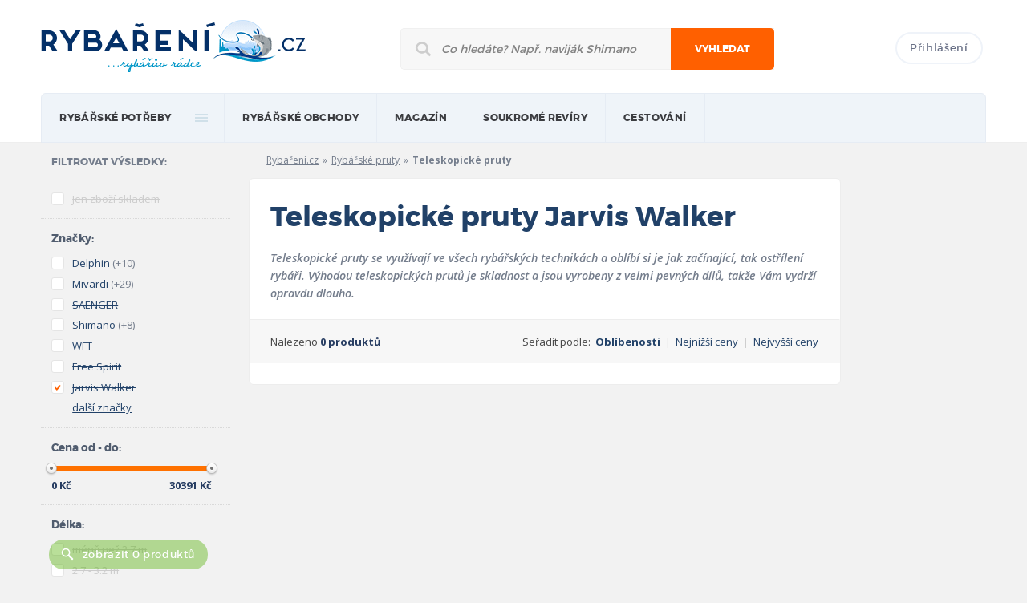

--- FILE ---
content_type: text/html; charset=UTF-8
request_url: https://rybareni.cz/rybarske-pruty/teleskopicke-pruty/jarvis-walker
body_size: 9253
content:
<!DOCTYPE html>
<!--[if lt IE 7]>      <html class="no-js lt-ie9 lt-ie8 lt-ie7"> <![endif]-->
<!--[if IE 7]>         <html class="no-js lt-ie9 lt-ie8"> <![endif]-->
<!--[if IE 8]>         <html class="no-js lt-ie9"> <![endif]-->
<!--[if gt IE 8]><!--> <html class="no-js"> <!--<![endif]-->
    <head>
        <meta charset="utf-8">
        <meta http-equiv="X-UA-Compatible" content="IE=edge,chrome=1">

		<title>Teleskopické pruty Jarvis Walker | Rybaření.cz</title>
		<meta name="description" content="Teleskopické pruty Jarvis Walker. Pomůžeme vám s výběrem rybářských potřeb za nejlepší cenu na trhu." />
        <meta name="keywords" content=" Jarvis Walker" />
		<meta name="copyright" content="copyright &copy; 2012 - 2026 Rybaření.cz" />
					<meta name="robots" content="index,follow" />
					
				
		<meta name="viewport" content="width=device-width, initial-scale=1.0">
		<meta name="google-site-verification" content="MOIAB4l1k-PRZx9TiSJhea5wb-mnpiWHYqEGY3xwVcg" />
		
		<base href="https://rybareni.cz/" />
		<link rel="icon" href="favicon.ico" type="image/x-icon">
		<link rel="shortcut icon" href="favicon.ico" type="image/x-icon"> 
		
		<link rel="stylesheet" href="https://rybareni.cz/css/style.css">
				<script>(function(){"use strict";var c=[],f={},a,e,d,b;if(!window.jQuery){a=function(g){c.push(g)};f.ready=function(g){a(g)};e=window.jQuery=window.$=function(g){if(typeof g=="function"){a(g)}return f};window.checkJQ=function(){if(!d()){b=setTimeout(checkJQ,100)}};b=setTimeout(checkJQ,100);d=function(){if(window.jQuery!==e){clearTimeout(b);var g=c.shift();while(g){jQuery(g);g=c.shift()}b=f=a=e=d=window.checkJQ=null;return true}return false}}})();</script>
		<!--[if lt IE 9]>
			<script src="js/vendor/html5shiv.js"></script>
		<![endif]-->
		<script>
  (function(i,s,o,g,r,a,m){i['GoogleAnalyticsObject']=r;i[r]=i[r]||function(){
  (i[r].q=i[r].q||[]).push(arguments)},i[r].l=1*new Date();a=s.createElement(o),
  m=s.getElementsByTagName(o)[0];a.async=1;a.src=g;m.parentNode.insertBefore(a,m)
  })(window,document,'script','https://www.google-analytics.com/analytics.js','ga');

  ga('create', 'UA-9510196-13', 'auto');
  ga('send', 'pageview');

</script>
    </head>
    <body class="responsive hp">
		<header>
			<div class="mainWrapper">
				<div class="hlavicka clearfix">
					<a href="https://rybareni.cz/" class="logo"><img src="https://rybareni.cz/img/logo.png" title="Rybaření.cz - rybářův rádce"></a>
					<form class="mainSearch" method="get" action="https://rybareni.cz/hledani">
						<div>
							<input type="text" name="q" class="searchInput" placeholder="Co hledáte? Např. naviják Shimano">
							<button type="submit">Vyhledat</button>
							<div class="responsiveClear"></div>
						</div>
					</form>
					<div class="topLogin">
													<a href="prihlaseni" class="btn login">Přihlášení</a>
												<a class="past" href="site/past"><img src="img/pruhledny.gif" alt="Prázdný obrázek"></a>
					</div>
				</div>

				<nav>
					<ul class="mainMenu clearfix">
						<li><a href="/">rybářské potřeby</a>
													<div class="submenu big colsmenu clearfix">
								<ul>
									<li class="heading"><a href="https://rybareni.cz/rybarske-pruty" title="Zobrazit rybářské potřeby z kategorie Rybářské pruty">Rybářské pruty</a></li>
									<li><a href="https://rybareni.cz/rybarske-pruty/feederove-pruty " title="Zobrazit rybářské potřeby z kategorie Feederové pruty">Feederové pruty</a></li>
									<li><a href="https://rybareni.cz/rybarske-pruty/kaprove-pruty " title="Zobrazit rybářské potřeby z kategorie Kaprové pruty">Kaprové pruty</a></li>
									<li><a href="https://rybareni.cz/rybarske-pruty/privlacove-pruty " title="Zobrazit rybářské potřeby z kategorie Přívlačové pruty">Přívlačové pruty</a></li>
									<li><a href="https://rybareni.cz/rybarske-pruty " title="Zobrazit rybářské pruty">Další kategorie prutů</a></li>
									<li class="heading"><a href="https://rybareni.cz/navnady-a-nastrahy" title="Zobrazit rybářské potřeby z kategorie Návnady a nástrahy">Návnady a nástrahy</a></li>
									<li><a href="https://rybareni.cz/navnady-a-nastrahy/boilies" title="Zobrazit rybářské potřeby z kategorie Boilies">Boilies</a></li>
									<li><a href="https://rybareni.cz/navnady-a-nastrahy/woblery" title="Zobrazit rybářské potřeby z kategorie Woblery">Woblery</a></li>
									<li class="heading"><a href="https://rybareni.cz/rybarske-cluny-a-prislusenstvi " title="Zobrazit rybářské potřeby z kategorie Lodě a příslušenství">Lodě a příslušenství</a></li>
								</ul>
								<ul>
									<li class="heading"><a href="https://rybareni.cz/rybarske-navijaky" title="Zobrazit rybářské potřeby z kategorie Rybářské navijáky">Rybářské navijáky</a></li>
									<li><a href="https://rybareni.cz/rybarske-navijaky/navijaky-s-predni-brzdou" title="Zobrazit rybářské potřeby z kategorie Navijáky s přední brzdou">Přední brzda</a></li>
									<li><a href="https://rybareni.cz/rybarske-navijaky/navijaky-se-zadni-brzdou" title="Zobrazit rybářské potřeby z kategorie Navijáky se zadní brzdou">Zadní brzda</a></li>
									<li><a href="https://rybareni.cz/rybarske-navijaky/muskarske-navijaky" title="Zobrazit rybářské potřeby z kategorie Muškařské navijáky">Muškařské navijáky</a></li>
									<li><a href="https://rybareni.cz/rybarske-navijaky" title="Zobrazit další kategorie navijáků">Další kategorie navijáků</a></li>
									<li class="heading"><span>Pobyt u vody</span></li>
									<li><a href="https://rybareni.cz/rybarske-bivaky-a-pristresky" title="Zobrazit rybářské potřeby z kategorie Bivaky a přístřešky">Bivaky a přístřešky</a></li>
									<li><a href="https://rybareni.cz/rybarska-kresla-a-lehatka" title="Zobrazit rybářské potřeby z kategorie Rybářská křesla">Rybářská křesla</a></li>
									<li class="heading"><a href="https://rybareni.cz/echoloty-a-sonary" title="Zobrazit rybářské potřeby z kategorie Echoloty a sonary">Echoloty a sonary</a></li>
								</ul>
								<ul>
									<li class="heading"><span>Příslušenství</span></li>
									<li><a href="https://rybareni.cz/rybarske-obaly-a-batohy" title="Zobrazit rybářské potřeby z kategorie Batohy, tašky a obaly">Batohy, tašky a obaly</a></li>
									<li><a href="https://rybareni.cz/stojany-a-vidlice-na-pruty" title="Zobrazit rybářské potřeby z kategorie Stojany na pruty">Stojany na pruty</a></li>
									<li><a href="https://rybareni.cz/rybarske-obaly-a-batohy/obaly-na-pruty" title="Zobrazit rybářské potřeby z kategorie Obaly na pruty">Obaly na pruty</a></li>
									<li><a href="https://rybareni.cz/rybarske-vlasce-a-ocelova-lanka" title="Zobrazit rybářské potřeby z kategorie Vlasce a ocelová lanka">Vlasce a ocelová lanka</a></li>
									<li class="heading"><span>Oblečení a obuv</span></li>
									<li><a href="https://rybareni.cz/rybarske-obleceni" title="Zobrazit rybářské potřeby z kategorie Rybářské oblečení">Rybářské oblečení</a></li>
									<li><a href="https://rybareni.cz/rybarska-obuv" title="Zobrazit rybářské potřeby z kategorie Rybářská obuv">Rybářská obuv</a></li>
									<li><a href="https://rybareni.cz/rybarske-potreby" title="Zobrazit rybářské potřeby ve všech kategoriích">Všechny kategorie</a></li>
								</ul>
								<ul>	
									<li class="heading"><span>Nejoblíbenější značky</span></li>
									<li><a href="https://rybareni.cz/znacka/shimano" title="Zobrazit rybářské potřeby značky Shimano">Shimano</a></li>
									<li><a href="https://rybareni.cz/znacka/mivardi" title="Zobrazit rybářské potřeby značky Mivardi">Mivardi</a></li>
									<li><a href="https://rybareni.cz/znacka/fox" title="Zobrazit rybářské potřeby značky FOX">FOX</a></li>
									<li><a href="https://rybareni.cz/znacka/cormoran" title="Zobrazit rybářské potřeby značky Cormoran">Cormoran</a></li>
									<li><a href="https://rybareni.cz/znacky" title="Zobrazit rybářské potřeby oblíbených značek">Všechny značky</a></li>
								</ul>
								<ul class="responsive-ul">
									<li class="heading"><a href="https://rybareni.cz/rybarske-pruty" title="Zobrazit rybářské potřeby z kategorie Rybářské pruty">Rybářské pruty</a></li>
									<li><a href="https://rybareni.cz/rybarske-pruty/feederove-pruty " title="Zobrazit rybářské potřeby z kategorie Feederové pruty">Feederové pruty</a></li>
									<li><a href="https://rybareni.cz/rybarske-pruty/kaprove-pruty " title="Zobrazit rybářské potřeby z kategorie Kaprové pruty">Kaprové pruty</a></li>
									<li><a href="https://rybareni.cz/rybarske-pruty/privlacove-pruty " title="Zobrazit rybářské potřeby z kategorie Přívlačové pruty">Přívlačové pruty</a></li>
									<li><a href="https://rybareni.cz/rybarske-pruty " title="Zobrazit rybářské pruty">Další kategorie prutů</a></li>
									<li class="heading"><a href="https://rybareni.cz/navnady-a-nastrahy" title="Zobrazit rybářské potřeby z kategorie Návnady a nástrahy">Návnady a nástrahy</a></li>
									<li><a href="https://rybareni.cz/navnady-a-nastrahy/boilies" title="Zobrazit rybářské potřeby z kategorie Boilies">Boilies</a></li>
									<li><a href="https://rybareni.cz/navnady-a-nastrahy/woblery" title="Zobrazit rybářské potřeby z kategorie Woblery">Woblery</a></li>
									<li class="heading"><a href="https://rybareni.cz/rybarske-cluny-a-prislusenstvi " title="Zobrazit rybářské potřeby z kategorie Lodě a příslušenství">Lodě a příslušenství</a></li>
									<li class="heading"><a href="https://rybareni.cz/rybarske-navijaky" title="Zobrazit rybářské potřeby z kategorie Rybářské navijáky">Rybářské navijáky</a></li>
									<li><a href="https://rybareni.cz/rybarske-navijaky/navijaky-s-predni-brzdou" title="Zobrazit rybářské potřeby z kategorie Navijáky s přední brzdou">Přední brzda</a></li>
									<li><a href="https://rybareni.cz/rybarske-navijaky/navijaky-se-zadni-brzdou" title="Zobrazit rybářské potřeby z kategorie Navijáky se zadní brzdou">Zadní brzda</a></li>
									<li><a href="https://rybareni.cz/rybarske-navijaky/muskarske-navijaky" title="Zobrazit rybářské potřeby z kategorie Muškařské navijáky">Muškařské navijáky</a></li>
									<li><a href="https://rybareni.cz/rybarske-navijaky" title="Zobrazit další kategorie navijáků">Další kategorie navijáků</a></li>
									<li><a href="https://rybareni.cz/rybarske-bivaky-a-pristresky" title="Zobrazit rybářské potřeby z kategorie Bivaky a přístřešky">Bivaky a přístřešky</a></li>
									<li><a href="https://rybareni.cz/rybarska-kresla-a-lehatka" title="Zobrazit rybářské potřeby z kategorie Rybářská křesla">Rybářská křesla</a></li>
									<li class="heading"><a href="https://rybareni.cz/echoloty-a-sonary" title="Zobrazit rybářské potřeby z kategorie Echoloty a sonary">Echoloty a sonary</a></li>
									<li><a href="https://rybareni.cz/rybarske-obaly-a-batohy" title="Zobrazit rybářské potřeby z kategorie Batohy, tašky a obaly">Batohy, tašky a obaly</a></li>
									<li><a href="https://rybareni.cz/stojany-a-vidlice-na-pruty" title="Zobrazit rybářské potřeby z kategorie Stojany na pruty">Stojany na pruty</a></li>
									<li><a href="https://rybareni.cz/rybarske-obaly-a-batohy/obaly-na-pruty" title="Zobrazit rybářské potřeby z kategorie Obaly na pruty">Obaly na pruty</a></li>
									<li><a href="https://rybareni.cz/rybarske-vlasce-a-ocelova-lanka" title="Zobrazit rybářské potřeby z kategorie Vlasce a ocelová lanka">Vlasce a ocelová lanka</a></li>
									<li><a href="https://rybareni.cz/rybarske-obleceni" title="Zobrazit rybářské potřeby z kategorie Rybářské oblečení">Rybářské oblečení</a></li>
									<li><a href="https://rybareni.cz/rybarska-obuv" title="Zobrazit rybářské potřeby z kategorie Rybářská obuv">Rybářská obuv</a></li>
									<li><a href="https://rybareni.cz/rybarske-potreby" title="Zobrazit rybářské potřeby ve všech kategoriích">Všechny kategorie</a></li>
									<li><a href="https://rybareni.cz/znacka/shimano" title="Zobrazit rybářské potřeby značky Shimano">Shimano</a></li>
									<li><a href="https://rybareni.cz/znacka/mivardi" title="Zobrazit rybářské potřeby značky Mivardi">Mivardi</a></li>
									<li><a href="https://rybareni.cz/znacka/fox" title="Zobrazit rybářské potřeby značky FOX">FOX</a></li>
									<li><a href="https://rybareni.cz/znacka/cormoran" title="Zobrazit rybářské potřeby značky Cormoran">Cormoran</a></li>
									<li><a href="https://rybareni.cz/znacky" title="Zobrazit rybářské potřeby oblíbených značek">Všechny značky</a></li>
								</ul>
							</div>
												
						</li>
						<li>
                            <a href="obchody" title="">Rybářské obchody</a>
							<div class="submenu">
								<ul>
									<li><a href="obchody" title="">Internetové obchody</a></li>
									<li><a href="prodejny" title="">Kamenné prodejny</a></li>
								</ul>
							</div>
                        </li>
						<li>
                            <a href="clanky" title="">magazín</a>
                            <div class="submenu-fix">
								<div class="submenu">
									<ul>
																							<li><a href="clanky/rybareni-v-zahranici" title="Články z kategorie Rybaření v zahraničí">Rybaření v zahraničí</a></li>
																							<li><a href="clanky/akce-a-vystavy" title="Články z kategorie Akce a výstavy">Akce a výstavy</a></li>
																							<li><a href="clanky/kaprarina" title="Články z kategorie Kaprařina">Kaprařina</a></li>
																							<li><a href="clanky/rybarske-tipy" title="Články z kategorie Rybářské tipy">Rybářské tipy</a></li>
																							<li><a href="clanky/pribehy-od-vody" title="Články z kategorie Příběhy od vody">Příběhy od vody</a></li>
																							<li><a href="clanky/recenze" title="Články z kategorie Recenze">Recenze</a></li>
											                                            
                                        </ul>
                                    </div>                                    
                                </div>
                        </li>
						<li>
                            <a href="soukrome-reviry" title="">Soukromé revíry</a>
                        </li>
						<li>
                            <a href="javascript:void(0);" onclick="return false;" title="">Cestování</a>
                            <div class="submenu-fix">
								<div class="submenu">
									<ul>
										<li><a href="cestovni-kancelare" title="">Rybářské cestovní kanceláře</a></li>
                                    </ul>
								</div>                                    
							</div>
                        </li>
													<li class="n">
								<a href="prihlaseni">Přihlášení</a>
							</li>
												
					</ul>
				</nav>
			</div>
		</header>
		
		<div class="mainContent">
			<div class="mainWrapper clearfix magazin">

                <div class="sideBarLeft">
                    <div class="filters">
                        <div class="filters-group u-pr0">
                            <h3 class="fsNormal cGrayBlue fMontserratBold u-uppercase space-s">Filtrovat výsledky:</h3>
                        </div>
                        <form action="rybarske-pruty/teleskopicke-pruty" id="filtrForm" class="formStyle">
                            <div class="filters-group">
								<input type="hidden" name="idKategorie" value="84" />
                                <ul>
									<li class="color-orange strikethrough" id="filtr_skladem"><label class="formStyle_option"><input disabled="disabled"  type="checkbox" name="filtr[skladem]" value="1" /> <span class="fakeInput"></span><span class="textInput">Jen zboží skladem</span><span class="pocet">(0)</span></label></li>
                                </ul>
                            </div>
                            <div class="filters-group">
                                <h3 class="filters_label">Značky:</h3>
								<ul id="f_vyrobce" class="ulFiltr">  
																		<li class="" id="filtr_vyrobce_373" p="373"><label class="formStyle_option"><input type="checkbox" name="filtr[vyrobce][]" value="373" /><span class="fakeInput"></span><a href="rybarske-pruty/teleskopicke-pruty/delphin" class="textInput nonClick">Delphin</a><span class="pocet cGrayBlue">(+10)</span></label></li>
																		<li class="" id="filtr_vyrobce_53" p="53"><label class="formStyle_option"><input type="checkbox" name="filtr[vyrobce][]" value="53" /><span class="fakeInput"></span><a href="rybarske-pruty/teleskopicke-pruty/mivardi" class="textInput nonClick">Mivardi</a><span class="pocet cGrayBlue">(+29)</span></label></li>
																		<li class=" strikethrough" id="filtr_vyrobce_406" p="406"><label class="formStyle_option"><input disabled="disabled" type="checkbox" name="filtr[vyrobce][]" value="406" /><span class="fakeInput"></span><a href="rybarske-pruty/teleskopicke-pruty/saenger" class="textInput nonClick">SAENGER</a><span class="pocet cGrayBlue">(298)</span></label></li>
																		<li class="" id="filtr_vyrobce_23" p="23"><label class="formStyle_option"><input type="checkbox" name="filtr[vyrobce][]" value="23" /><span class="fakeInput"></span><a href="rybarske-pruty/teleskopicke-pruty/shimano" class="textInput nonClick">Shimano</a><span class="pocet cGrayBlue">(+8)</span></label></li>
																		<li class=" strikethrough" id="filtr_vyrobce_25" p="25"><label class="formStyle_option"><input disabled="disabled" type="checkbox" name="filtr[vyrobce][]" value="25" /><span class="fakeInput"></span><a href="rybarske-pruty/teleskopicke-pruty/wft" class="textInput nonClick">WFT</a><span class="pocet cGrayBlue">(130)</span></label></li>
																		<li class=" strikethrough" id="filtr_vyrobce_212" p="212"><label class="formStyle_option"><input disabled="disabled" type="checkbox" name="filtr[vyrobce][]" value="212" /><span class="fakeInput"></span><a href="rybarske-pruty/teleskopicke-pruty/free-spirit" class="textInput nonClick">Free Spirit</a><span class="pocet cGrayBlue">(124)</span></label></li>
																		<li class="dalsiParametr" id="filtr_vyrobce_21" p="21"><label class="formStyle_option"><input type="checkbox" name="filtr[vyrobce][]" value="21" /><span class="fakeInput"></span><a href="rybarske-pruty/teleskopicke-pruty/fox" class="textInput nonClick">FOX</a><span class="pocet cGrayBlue">(+1)</span></label></li>
																		<li class="dalsiParametr strikethrough" id="filtr_vyrobce_193" p="193"><label class="formStyle_option"><input disabled="disabled" type="checkbox" name="filtr[vyrobce][]" value="193" /><span class="fakeInput"></span><a href="rybarske-pruty/teleskopicke-pruty/savage-gear" class="textInput nonClick">Savage Gear</a><span class="pocet cGrayBlue">(96)</span></label></li>
																		<li class="dalsiParametr strikethrough" id="filtr_vyrobce_4700" p="4700"><label class="formStyle_option"><input disabled="disabled" type="checkbox" name="filtr[vyrobce][]" value="4700" /><span class="fakeInput"></span><a href="rybarske-pruty/teleskopicke-pruty/flagman" class="textInput nonClick">Flagman</a><span class="pocet cGrayBlue">(94)</span></label></li>
																		<li class="dalsiParametr strikethrough" id="filtr_vyrobce_4702" p="4702"><label class="formStyle_option"><input disabled="disabled" type="checkbox" name="filtr[vyrobce][]" value="4702" /><span class="fakeInput"></span><a href="rybarske-pruty/teleskopicke-pruty/westin" class="textInput nonClick">Westin</a><span class="pocet cGrayBlue">(92)</span></label></li>
																		<li class="dalsiParametr strikethrough" id="filtr_vyrobce_41" p="41"><label class="formStyle_option"><input disabled="disabled" type="checkbox" name="filtr[vyrobce][]" value="41" /><span class="fakeInput"></span><a href="rybarske-pruty/teleskopicke-pruty/daiwa" class="textInput nonClick">Daiwa</a><span class="pocet cGrayBlue">(80)</span></label></li>
																		<li class="dalsiParametr strikethrough" id="filtr_vyrobce_2989" p="2989"><label class="formStyle_option"><input disabled="disabled" type="checkbox" name="filtr[vyrobce][]" value="2989" /><span class="fakeInput"></span><a href="rybarske-pruty/teleskopicke-pruty/fox-rage" class="textInput nonClick">FOX RAGE</a><span class="pocet cGrayBlue">(75)</span></label></li>
																		<li class="dalsiParametr strikethrough" id="filtr_vyrobce_233" p="233"><label class="formStyle_option"><input disabled="disabled" type="checkbox" name="filtr[vyrobce][]" value="233" /><span class="fakeInput"></span><a href="rybarske-pruty/teleskopicke-pruty/sonik" class="textInput nonClick">Sonik</a><span class="pocet cGrayBlue">(70)</span></label></li>
																		<li class="dalsiParametr strikethrough" id="filtr_vyrobce_105" p="105"><label class="formStyle_option"><input disabled="disabled" type="checkbox" name="filtr[vyrobce][]" value="105" /><span class="fakeInput"></span><a href="rybarske-pruty/teleskopicke-pruty/abu-garcia" class="textInput nonClick">Abu Garcia</a><span class="pocet cGrayBlue">(70)</span></label></li>
																		<li class="dalsiParametr strikethrough" id="filtr_vyrobce_28" p="28"><label class="formStyle_option"><input disabled="disabled" type="checkbox" name="filtr[vyrobce][]" value="28" /><span class="fakeInput"></span><a href="rybarske-pruty/teleskopicke-pruty/black-cat" class="textInput nonClick">Black Cat</a><span class="pocet cGrayBlue">(69)</span></label></li>
																		<li class="dalsiParametr strikethrough" id="filtr_vyrobce_405" p="405"><label class="formStyle_option"><input disabled="disabled" type="checkbox" name="filtr[vyrobce][]" value="405" /><span class="fakeInput"></span><a href="rybarske-pruty/teleskopicke-pruty/lucky-john" class="textInput nonClick">Lucky John</a><span class="pocet cGrayBlue">(68)</span></label></li>
																		<li class="dalsiParametr strikethrough" id="filtr_vyrobce_73" p="73"><label class="formStyle_option"><input disabled="disabled" type="checkbox" name="filtr[vyrobce][]" value="73" /><span class="fakeInput"></span><a href="rybarske-pruty/teleskopicke-pruty/berkley" class="textInput nonClick">Berkley</a><span class="pocet cGrayBlue">(65)</span></label></li>
																		<li class="dalsiParametr" id="filtr_vyrobce_143" p="143"><label class="formStyle_option"><input type="checkbox" name="filtr[vyrobce][]" value="143" /><span class="fakeInput"></span><a href="rybarske-pruty/teleskopicke-pruty/giants-fishing" class="textInput nonClick">Giants Fishing</a><span class="pocet cGrayBlue">(+8)</span></label></li>
																		<li class="dalsiParametr strikethrough" id="filtr_vyrobce_3" p="3"><label class="formStyle_option"><input disabled="disabled" type="checkbox" name="filtr[vyrobce][]" value="3" /><span class="fakeInput"></span><a href="rybarske-pruty/teleskopicke-pruty/spro" class="textInput nonClick">Spro</a><span class="pocet cGrayBlue">(62)</span></label></li>
																		<li class="dalsiParametr strikethrough" id="filtr_vyrobce_676" p="676"><label class="formStyle_option"><input disabled="disabled" type="checkbox" name="filtr[vyrobce][]" value="676" /><span class="fakeInput"></span><a href="rybarske-pruty/teleskopicke-pruty/rapture" class="textInput nonClick">Rapture</a><span class="pocet cGrayBlue">(51)</span></label></li>
																		<li class="dalsiParametr strikethrough" id="filtr_vyrobce_446" p="446"><label class="formStyle_option"><input disabled="disabled" type="checkbox" name="filtr[vyrobce][]" value="446" /><span class="fakeInput"></span><a href="rybarske-pruty/teleskopicke-pruty/gunki" class="textInput nonClick">GUNKI</a><span class="pocet cGrayBlue">(50)</span></label></li>
																		<li class="dalsiParametr strikethrough" id="filtr_vyrobce_37" p="37"><label class="formStyle_option"><input disabled="disabled" type="checkbox" name="filtr[vyrobce][]" value="37" /><span class="fakeInput"></span><a href="rybarske-pruty/teleskopicke-pruty/quantum" class="textInput nonClick">Quantum</a><span class="pocet cGrayBlue">(50)</span></label></li>
																		<li class="dalsiParametr strikethrough" id="filtr_vyrobce_27" p="27"><label class="formStyle_option"><input disabled="disabled" type="checkbox" name="filtr[vyrobce][]" value="27" /><span class="fakeInput"></span><a href="rybarske-pruty/teleskopicke-pruty/anaconda" class="textInput nonClick">Anaconda</a><span class="pocet cGrayBlue">(47)</span></label></li>
																		<li class="dalsiParametr strikethrough" id="filtr_vyrobce_111" p="111"><label class="formStyle_option"><input disabled="disabled" type="checkbox" name="filtr[vyrobce][]" value="111" /><span class="fakeInput"></span><a href="rybarske-pruty/teleskopicke-pruty/okuma" class="textInput nonClick">Okuma</a><span class="pocet cGrayBlue">(46)</span></label></li>
																		<li class="dalsiParametr" id="filtr_vyrobce_83" p="83"><label class="formStyle_option"><input type="checkbox" name="filtr[vyrobce][]" value="83" /><span class="fakeInput"></span><a href="rybarske-pruty/teleskopicke-pruty/sema" class="textInput nonClick">Sema</a><span class="pocet cGrayBlue">(+5)</span></label></li>
																		<li class="dalsiParametr strikethrough" id="filtr_vyrobce_5219" p="5219"><label class="formStyle_option"><input disabled="disabled" type="checkbox" name="filtr[vyrobce][]" value="5219" /><span class="fakeInput"></span><a href="rybarske-pruty/teleskopicke-pruty/zeck" class="textInput nonClick">Zeck</a><span class="pocet cGrayBlue">(44)</span></label></li>
																		<li class="dalsiParametr" id="filtr_vyrobce_168" p="168"><label class="formStyle_option"><input type="checkbox" name="filtr[vyrobce][]" value="168" /><span class="fakeInput"></span><a href="rybarske-pruty/teleskopicke-pruty/prologic" class="textInput nonClick">Prologic</a><span class="pocet cGrayBlue">(+1)</span></label></li>
																		<li class="dalsiParametr strikethrough" id="filtr_vyrobce_750" p="750"><label class="formStyle_option"><input disabled="disabled" type="checkbox" name="filtr[vyrobce][]" value="750" /><span class="fakeInput"></span><a href="rybarske-pruty/teleskopicke-pruty/daemons" class="textInput nonClick">Daemons</a><span class="pocet cGrayBlue">(38)</span></label></li>
																		<li class="dalsiParametr" id="filtr_vyrobce_110" p="110"><label class="formStyle_option"><input type="checkbox" name="filtr[vyrobce][]" value="110" /><span class="fakeInput"></span><a href="rybarske-pruty/teleskopicke-pruty/mitchell" class="textInput nonClick">Mitchell</a><span class="pocet cGrayBlue">(+1)</span></label></li>
																		<li class="dalsiParametr strikethrough" id="filtr_vyrobce_181" p="181"><label class="formStyle_option"><input disabled="disabled" type="checkbox" name="filtr[vyrobce][]" value="181" /><span class="fakeInput"></span><a href="rybarske-pruty/teleskopicke-pruty/wychwood" class="textInput nonClick">Wychwood</a><span class="pocet cGrayBlue">(37)</span></label></li>
																		<li class="dalsiParametr strikethrough" id="filtr_vyrobce_622" p="622"><label class="formStyle_option"><input disabled="disabled" type="checkbox" name="filtr[vyrobce][]" value="622" /><span class="fakeInput"></span><a href="rybarske-pruty/teleskopicke-pruty/zfish" class="textInput nonClick">Zfish</a><span class="pocet cGrayBlue">(34)</span></label></li>
																		<li class="dalsiParametr strikethrough" id="filtr_vyrobce_263" p="263"><label class="formStyle_option"><input disabled="disabled" type="checkbox" name="filtr[vyrobce][]" value="263" /><span class="fakeInput"></span><a href="rybarske-pruty/teleskopicke-pruty/greys" class="textInput nonClick">Greys</a><span class="pocet cGrayBlue">(34)</span></label></li>
																		<li class="dalsiParametr strikethrough" id="filtr_vyrobce_87" p="87"><label class="formStyle_option"><input disabled="disabled" type="checkbox" name="filtr[vyrobce][]" value="87" /><span class="fakeInput"></span><a href="rybarske-pruty/teleskopicke-pruty/mistrall" class="textInput nonClick">Mistrall</a><span class="pocet cGrayBlue">(33)</span></label></li>
																		<li class="dalsiParametr strikethrough" id="filtr_vyrobce_82" p="82"><label class="formStyle_option"><input disabled="disabled" type="checkbox" name="filtr[vyrobce][]" value="82" /><span class="fakeInput"></span><a href="rybarske-pruty/teleskopicke-pruty/albastar" class="textInput nonClick">Albastar</a><span class="pocet cGrayBlue">(32)</span></label></li>
																		<li class="dalsiParametr strikethrough" id="filtr_vyrobce_253" p="253"><label class="formStyle_option"><input disabled="disabled" type="checkbox" name="filtr[vyrobce][]" value="253" /><span class="fakeInput"></span><a href="rybarske-pruty/teleskopicke-pruty/nash" class="textInput nonClick">Nash</a><span class="pocet cGrayBlue">(31)</span></label></li>
																		<li class="dalsiParametr" id="filtr_vyrobce_234" p="234"><label class="formStyle_option"><input type="checkbox" name="filtr[vyrobce][]" value="234" /><span class="fakeInput"></span><a href="rybarske-pruty/teleskopicke-pruty/dam" class="textInput nonClick">DAM</a><span class="pocet cGrayBlue">(+3)</span></label></li>
																		<li class="dalsiParametr strikethrough" id="filtr_vyrobce_35" p="35"><label class="formStyle_option"><input disabled="disabled" type="checkbox" name="filtr[vyrobce][]" value="35" /><span class="fakeInput"></span><a href="rybarske-pruty/teleskopicke-pruty/browning" class="textInput nonClick">Browning</a><span class="pocet cGrayBlue">(27)</span></label></li>
																		<li class="dalsiParametr strikethrough" id="filtr_vyrobce_5613" p="5613"><label class="formStyle_option"><input disabled="disabled" type="checkbox" name="filtr[vyrobce][]" value="5613" /><span class="fakeInput"></span><a href="rybarske-pruty/teleskopicke-pruty/favorite" class="textInput nonClick">Favorite</a><span class="pocet cGrayBlue">(25)</span></label></li>
																		<li class="dalsiParametr" id="filtr_vyrobce_407" p="407"><label class="formStyle_option"><input type="checkbox" name="filtr[vyrobce][]" value="407" /><span class="fakeInput"></span><a href="rybarske-pruty/teleskopicke-pruty/jaxon" class="textInput nonClick">JAXON</a><span class="pocet cGrayBlue">(+2)</span></label></li>
																		<li class="dalsiParametr strikethrough" id="filtr_vyrobce_366" p="366"><label class="formStyle_option"><input disabled="disabled" type="checkbox" name="filtr[vyrobce][]" value="366" /><span class="fakeInput"></span><a href="rybarske-pruty/teleskopicke-pruty/fin" class="textInput nonClick">Fin</a><span class="pocet cGrayBlue">(21)</span></label></li>
																		<li class="dalsiParametr strikethrough" id="filtr_vyrobce_172" p="172"><label class="formStyle_option"><input disabled="disabled" type="checkbox" name="filtr[vyrobce][]" value="172" /><span class="fakeInput"></span><a href="rybarske-pruty/teleskopicke-pruty/balzer" class="textInput nonClick">Balzer</a><span class="pocet cGrayBlue">(20)</span></label></li>
																		<li class="dalsiParametr strikethrough" id="filtr_vyrobce_188" p="188"><label class="formStyle_option"><input disabled="disabled" type="checkbox" name="filtr[vyrobce][]" value="188" /><span class="fakeInput"></span><a href="rybarske-pruty/teleskopicke-pruty/lk-baits" class="textInput nonClick">LK Baits</a><span class="pocet cGrayBlue">(20)</span></label></li>
																		<li class="dalsiParametr" id="filtr_vyrobce_240" p="240"><label class="formStyle_option"><input type="checkbox" name="filtr[vyrobce][]" value="240" /><span class="fakeInput"></span><a href="rybarske-pruty/teleskopicke-pruty/sert" class="textInput nonClick">Sert</a><span class="pocet cGrayBlue">(+3)</span></label></li>
																		<li class="dalsiParametr strikethrough" id="filtr_vyrobce_4369" p="4369"><label class="formStyle_option"><input disabled="disabled" type="checkbox" name="filtr[vyrobce][]" value="4369" /><span class="fakeInput"></span><a href="rybarske-pruty/teleskopicke-pruty/feeder-match" class="textInput nonClick">FEEDER MATCH</a><span class="pocet cGrayBlue">(19)</span></label></li>
																		<li class="dalsiParametr strikethrough" id="filtr_vyrobce_36" p="36"><label class="formStyle_option"><input disabled="disabled" type="checkbox" name="filtr[vyrobce][]" value="36" /><span class="fakeInput"></span><a href="rybarske-pruty/teleskopicke-pruty/cormoran" class="textInput nonClick">Cormoran</a><span class="pocet cGrayBlue">(19)</span></label></li>
																		<li class="dalsiParametr" id="filtr_vyrobce_26" p="26"><label class="formStyle_option"><input type="checkbox" name="filtr[vyrobce][]" value="26" /><span class="fakeInput"></span><a href="rybarske-pruty/teleskopicke-pruty/sensas" class="textInput nonClick">SENSAS</a><span class="pocet cGrayBlue">(+2)</span></label></li>
																		<li class="dalsiParametr strikethrough" id="filtr_vyrobce_442" p="442"><label class="formStyle_option"><input disabled="disabled" type="checkbox" name="filtr[vyrobce][]" value="442" /><span class="fakeInput"></span><a href="rybarske-pruty/teleskopicke-pruty/ron-thompson" class="textInput nonClick">RON THOMPSON</a><span class="pocet cGrayBlue">(18)</span></label></li>
																		<li class="dalsiParametr" id="filtr_vyrobce_97" p="97"><label class="formStyle_option"><input type="checkbox" name="filtr[vyrobce][]" value="97" /><span class="fakeInput"></span><a href="rybarske-pruty/teleskopicke-pruty/jrc" class="textInput nonClick">JRC</a><span class="pocet cGrayBlue">(+1)</span></label></li>
																		<li class="dalsiParametr strikethrough" id="filtr_vyrobce_222" p="222"><label class="formStyle_option"><input disabled="disabled" type="checkbox" name="filtr[vyrobce][]" value="222" /><span class="fakeInput"></span><a href="rybarske-pruty/teleskopicke-pruty/trabucco" class="textInput nonClick">Trabucco</a><span class="pocet cGrayBlue">(16)</span></label></li>
																		<li class="dalsiParametr strikethrough" id="filtr_vyrobce_1" p="1"><label class="formStyle_option"><input disabled="disabled" type="checkbox" name="filtr[vyrobce][]" value="1" /><span class="fakeInput"></span><a href="rybarske-pruty/teleskopicke-pruty/zebco" class="textInput nonClick">Zebco</a><span class="pocet cGrayBlue">(15)</span></label></li>
																		<li class="dalsiParametr strikethrough" id="filtr_vyrobce_155" p="155"><label class="formStyle_option"><input disabled="disabled" type="checkbox" name="filtr[vyrobce][]" value="155" /><span class="fakeInput"></span><a href="rybarske-pruty/teleskopicke-pruty/sufix" class="textInput nonClick">Sufix</a><span class="pocet cGrayBlue">(15)</span></label></li>
																		<li class="dalsiParametr strikethrough" id="filtr_vyrobce_257" p="257"><label class="formStyle_option"><input disabled="disabled" type="checkbox" name="filtr[vyrobce][]" value="257" /><span class="fakeInput"></span><a href="rybarske-pruty/teleskopicke-pruty/hell-cat" class="textInput nonClick">Hell-Cat</a><span class="pocet cGrayBlue">(15)</span></label></li>
																		<li class="dalsiParametr strikethrough" id="filtr_vyrobce_437" p="437"><label class="formStyle_option"><input disabled="disabled" type="checkbox" name="filtr[vyrobce][]" value="437" /><span class="fakeInput"></span><a href="rybarske-pruty/teleskopicke-pruty/uni-cat" class="textInput nonClick">UNI CAT</a><span class="pocet cGrayBlue">(14)</span></label></li>
																		<li class="dalsiParametr strikethrough" id="filtr_vyrobce_4075" p="4075"><label class="formStyle_option"><input disabled="disabled" type="checkbox" name="filtr[vyrobce][]" value="4075" /><span class="fakeInput"></span><a href="rybarske-pruty/teleskopicke-pruty/icefish" class="textInput nonClick">ICEFISH</a><span class="pocet cGrayBlue">(14)</span></label></li>
																		<li class="dalsiParametr strikethrough" id="filtr_vyrobce_447" p="447"><label class="formStyle_option"><input disabled="disabled" type="checkbox" name="filtr[vyrobce][]" value="447" /><span class="fakeInput"></span><a href="rybarske-pruty/teleskopicke-pruty/doyio" class="textInput nonClick">DOYIO</a><span class="pocet cGrayBlue">(14)</span></label></li>
																		<li class="dalsiParametr strikethrough" id="filtr_vyrobce_552" p="552"><label class="formStyle_option"><input disabled="disabled" type="checkbox" name="filtr[vyrobce][]" value="552" /><span class="fakeInput"></span><a href="rybarske-pruty/teleskopicke-pruty/madcat" class="textInput nonClick">MADCAT</a><span class="pocet cGrayBlue">(13)</span></label></li>
																		<li class="dalsiParametr strikethrough" id="filtr_vyrobce_190" p="190"><label class="formStyle_option"><input disabled="disabled" type="checkbox" name="filtr[vyrobce][]" value="190" /><span class="fakeInput"></span><a href="rybarske-pruty/teleskopicke-pruty/matrix" class="textInput nonClick">Matrix</a><span class="pocet cGrayBlue">(13)</span></label></li>
																		<li class="dalsiParametr strikethrough" id="filtr_vyrobce_430" p="430"><label class="formStyle_option"><input disabled="disabled" type="checkbox" name="filtr[vyrobce][]" value="430" /><span class="fakeInput"></span><a href="rybarske-pruty/teleskopicke-pruty/rod-hutchinson" class="textInput nonClick">Rod Hutchinson</a><span class="pocet cGrayBlue">(13)</span></label></li>
																		<li class="dalsiParametr strikethrough" id="filtr_vyrobce_11" p="11"><label class="formStyle_option"><input disabled="disabled" type="checkbox" name="filtr[vyrobce][]" value="11" /><span class="fakeInput"></span><a href="rybarske-pruty/teleskopicke-pruty/rovex" class="textInput nonClick">Rovex</a><span class="pocet cGrayBlue">(12)</span></label></li>
																		<li class="dalsiParametr strikethrough" id="filtr_vyrobce_202" p="202"><label class="formStyle_option"><input disabled="disabled" type="checkbox" name="filtr[vyrobce][]" value="202" /><span class="fakeInput"></span><a href="rybarske-pruty/teleskopicke-pruty/leeda" class="textInput nonClick">Leeda</a><span class="pocet cGrayBlue">(11)</span></label></li>
																		<li class="dalsiParametr strikethrough" id="filtr_vyrobce_275" p="275"><label class="formStyle_option"><input disabled="disabled" type="checkbox" name="filtr[vyrobce][]" value="275" /><span class="fakeInput"></span><a href="rybarske-pruty/teleskopicke-pruty/garbolino" class="textInput nonClick">Garbolino</a><span class="pocet cGrayBlue">(11)</span></label></li>
																		<li class="dalsiParametr strikethrough" id="filtr_vyrobce_194" p="194"><label class="formStyle_option"><input disabled="disabled" type="checkbox" name="filtr[vyrobce][]" value="194" /><span class="fakeInput"></span><a href="rybarske-pruty/teleskopicke-pruty/chyt-a-pust" class="textInput nonClick">Chyť a pusť</a><span class="pocet cGrayBlue">(11)</span></label></li>
																		<li class="dalsiParametr strikethrough" id="filtr_vyrobce_58" p="58"><label class="formStyle_option"><input disabled="disabled" type="checkbox" name="filtr[vyrobce][]" value="58" /><span class="fakeInput"></span><a href="rybarske-pruty/teleskopicke-pruty/starbaits" class="textInput nonClick">Starbaits</a><span class="pocet cGrayBlue">(10)</span></label></li>
																		<li class="dalsiParametr strikethrough" id="filtr_vyrobce_2710" p="2710"><label class="formStyle_option"><input disabled="disabled" type="checkbox" name="filtr[vyrobce][]" value="2710" /><span class="fakeInput"></span><a href="rybarske-pruty/teleskopicke-pruty/carpspirit" class="textInput nonClick">Carpspirit</a><span class="pocet cGrayBlue">(10)</span></label></li>
																		<li class="dalsiParametr strikethrough" id="filtr_vyrobce_62" p="62"><label class="formStyle_option"><input disabled="disabled" type="checkbox" name="filtr[vyrobce][]" value="62" /><span class="fakeInput"></span><a href="rybarske-pruty/teleskopicke-pruty/suretti" class="textInput nonClick">Suretti</a><span class="pocet cGrayBlue">(10)</span></label></li>
																		<li class="dalsiParametr strikethrough" id="filtr_vyrobce_189" p="189"><label class="formStyle_option"><input disabled="disabled" type="checkbox" name="filtr[vyrobce][]" value="189" /><span class="fakeInput"></span><a href="rybarske-pruty/teleskopicke-pruty/ngt" class="textInput nonClick">NGT</a><span class="pocet cGrayBlue">(8)</span></label></li>
																		<li class="dalsiParametr strikethrough" id="filtr_vyrobce_171" p="171"><label class="formStyle_option"><input disabled="disabled" type="checkbox" name="filtr[vyrobce][]" value="171" /><span class="fakeInput"></span><a href="rybarske-pruty/teleskopicke-pruty/spomb" class="textInput nonClick">SPOMB</a><span class="pocet cGrayBlue">(8)</span></label></li>
																		<li class="dalsiParametr strikethrough" id="filtr_vyrobce_145" p="145"><label class="formStyle_option"><input disabled="disabled" type="checkbox" name="filtr[vyrobce][]" value="145" /><span class="fakeInput"></span><a href="rybarske-pruty/teleskopicke-pruty/shakespeare" class="textInput nonClick">Shakespeare</a><span class="pocet cGrayBlue">(8)</span></label></li>
																		<li class="dalsiParametr strikethrough" id="filtr_vyrobce_207" p="207"><label class="formStyle_option"><input disabled="disabled" type="checkbox" name="filtr[vyrobce][]" value="207" /><span class="fakeInput"></span><a href="rybarske-pruty/teleskopicke-pruty/drennan" class="textInput nonClick">Drennan</a><span class="pocet cGrayBlue">(7)</span></label></li>
																		<li class="dalsiParametr strikethrough" id="filtr_vyrobce_176" p="176"><label class="formStyle_option"><input disabled="disabled" type="checkbox" name="filtr[vyrobce][]" value="176" /><span class="fakeInput"></span><a href="rybarske-pruty/teleskopicke-pruty/prowess" class="textInput nonClick">Prowess</a><span class="pocet cGrayBlue">(6)</span></label></li>
																		<li class="dalsiParametr strikethrough" id="filtr_vyrobce_3006" p="3006"><label class="formStyle_option"><input disabled="disabled" type="checkbox" name="filtr[vyrobce][]" value="3006" /><span class="fakeInput"></span><a href="rybarske-pruty/teleskopicke-pruty/garda" class="textInput nonClick">Garda</a><span class="pocet cGrayBlue">(6)</span></label></li>
																		<li class="dalsiParametr strikethrough" id="filtr_vyrobce_1905" p="1905"><label class="formStyle_option"><input disabled="disabled" type="checkbox" name="filtr[vyrobce][]" value="1905" /><span class="fakeInput"></span><a href="rybarske-pruty/teleskopicke-pruty/jaf-capture" class="textInput nonClick">JAF Capture</a><span class="pocet cGrayBlue">(6)</span></label></li>
																		<li class="dalsiParametr strikethrough" id="filtr_vyrobce_639" p="639"><label class="formStyle_option"><input disabled="disabled" type="checkbox" name="filtr[vyrobce][]" value="639" /><span class="fakeInput"></span><a href="rybarske-pruty/teleskopicke-pruty/pezonampmichel" class="textInput nonClick">Pezon&amp;Michel</a><span class="pocet cGrayBlue">(6)</span></label></li>
																		<li class="dalsiParametr strikethrough" id="filtr_vyrobce_192" p="192"><label class="formStyle_option"><input disabled="disabled" type="checkbox" name="filtr[vyrobce][]" value="192" /><span class="fakeInput"></span><a href="rybarske-pruty/teleskopicke-pruty/tfg" class="textInput nonClick">TFG</a><span class="pocet cGrayBlue">(6)</span></label></li>
																		<li class="dalsiParametr strikethrough" id="filtr_vyrobce_367" p="367"><label class="formStyle_option"><input disabled="disabled" type="checkbox" name="filtr[vyrobce][]" value="367" /><span class="fakeInput"></span><a href="rybarske-pruty/teleskopicke-pruty/sunset" class="textInput nonClick">Sunset</a><span class="pocet cGrayBlue">(5)</span></label></li>
																		<li class="dalsiParametr strikethrough" id="filtr_vyrobce_185" p="185"><label class="formStyle_option"><input disabled="disabled" type="checkbox" name="filtr[vyrobce][]" value="185" /><span class="fakeInput"></span><a href="rybarske-pruty/teleskopicke-pruty/trakker" class="textInput nonClick">Trakker</a><span class="pocet cGrayBlue">(5)</span></label></li>
																		<li class="dalsiParametr strikethrough" id="filtr_vyrobce_40" p="40"><label class="formStyle_option"><input disabled="disabled" type="checkbox" name="filtr[vyrobce][]" value="40" /><span class="fakeInput"></span><a href="rybarske-pruty/teleskopicke-pruty/jw-young" class="textInput nonClick">J.W. Young</a><span class="pocet cGrayBlue">(5)</span></label></li>
																		<li class="dalsiParametr strikethrough" id="filtr_vyrobce_77" p="77"><label class="formStyle_option"><input disabled="disabled" type="checkbox" name="filtr[vyrobce][]" value="77" /><span class="fakeInput"></span><a href="rybarske-pruty/teleskopicke-pruty/mikado" class="textInput nonClick">Mikado</a><span class="pocet cGrayBlue">(5)</span></label></li>
																		<li class="dalsiParametr strikethrough" id="filtr_vyrobce_128" p="128"><label class="formStyle_option"><input disabled="disabled" type="checkbox" name="filtr[vyrobce][]" value="128" /><span class="fakeInput"></span><a href="rybarske-pruty/teleskopicke-pruty/gardner" class="textInput nonClick">Gardner</a><span class="pocet cGrayBlue">(5)</span></label></li>
																		<li class="dalsiParametr strikethrough" id="filtr_vyrobce_31" p="31"><label class="formStyle_option"><input disabled="disabled" type="checkbox" name="filtr[vyrobce][]" value="31" /><span class="fakeInput"></span><a href="rybarske-pruty/teleskopicke-pruty/gamakatsu" class="textInput nonClick">Gamakatsu</a><span class="pocet cGrayBlue">(5)</span></label></li>
																		<li class="dalsiParametr strikethrough" id="filtr_vyrobce_4701" p="4701"><label class="formStyle_option"><input disabled="disabled" type="checkbox" name="filtr[vyrobce][]" value="4701" /><span class="fakeInput"></span><a href="rybarske-pruty/teleskopicke-pruty/carppro" class="textInput nonClick">CarpPro</a><span class="pocet cGrayBlue">(4)</span></label></li>
																		<li class="dalsiParametr strikethrough" id="filtr_vyrobce_39" p="39"><label class="formStyle_option"><input disabled="disabled" type="checkbox" name="filtr[vyrobce][]" value="39" /><span class="fakeInput"></span><a href="rybarske-pruty/teleskopicke-pruty/penn" class="textInput nonClick">Penn</a><span class="pocet cGrayBlue">(4)</span></label></li>
																		<li class="dalsiParametr strikethrough" id="filtr_vyrobce_6275" p="6275"><label class="formStyle_option"><input disabled="disabled" type="checkbox" name="filtr[vyrobce][]" value="6275" /><span class="fakeInput"></span><a href="rybarske-pruty/teleskopicke-pruty/wolf" class="textInput nonClick">wolf</a><span class="pocet cGrayBlue">(4)</span></label></li>
																		<li class="dalsiParametr strikethrough" id="filtr_vyrobce_608" p="608"><label class="formStyle_option"><input disabled="disabled" type="checkbox" name="filtr[vyrobce][]" value="608" /><span class="fakeInput"></span><a href="rybarske-pruty/teleskopicke-pruty/asso" class="textInput nonClick">Asso</a><span class="pocet cGrayBlue">(4)</span></label></li>
																		<li class="dalsiParametr strikethrough" id="filtr_vyrobce_182" p="182"><label class="formStyle_option"><input disabled="disabled" type="checkbox" name="filtr[vyrobce][]" value="182" /><span class="fakeInput"></span><a href="rybarske-pruty/teleskopicke-pruty/pelzer" class="textInput nonClick">Pelzer</a><span class="pocet cGrayBlue">(4)</span></label></li>
																		<li class="dalsiParametr strikethrough" id="filtr_vyrobce_70" p="70"><label class="formStyle_option"><input disabled="disabled" type="checkbox" name="filtr[vyrobce][]" value="70" /><span class="fakeInput"></span><a href="rybarske-pruty/teleskopicke-pruty/snowbee" class="textInput nonClick">Snowbee</a><span class="pocet cGrayBlue">(3)</span></label></li>
																		<li class="dalsiParametr strikethrough" id="filtr_vyrobce_374" p="374"><label class="formStyle_option"><input disabled="disabled" type="checkbox" name="filtr[vyrobce][]" value="374" /><span class="fakeInput"></span><a href="rybarske-pruty/teleskopicke-pruty/catkong" class="textInput nonClick">Catkong</a><span class="pocet cGrayBlue">(3)</span></label></li>
																		<li class="dalsiParametr" id="filtr_vyrobce_8" p="8"><label class="formStyle_option"><input type="checkbox" name="filtr[vyrobce][]" value="8" /><span class="fakeInput"></span><a href="rybarske-pruty/teleskopicke-pruty/sellior" class="textInput nonClick">Sellior</a><span class="pocet cGrayBlue">(+2)</span></label></li>
																		<li class="dalsiParametr strikethrough" id="filtr_vyrobce_170" p="170"><label class="formStyle_option"><input disabled="disabled" type="checkbox" name="filtr[vyrobce][]" value="170" /><span class="fakeInput"></span><a href="rybarske-pruty/teleskopicke-pruty/konger" class="textInput nonClick">Konger</a><span class="pocet cGrayBlue">(3)</span></label></li>
																		<li class="dalsiParametr strikethrough" id="filtr_vyrobce_670" p="670"><label class="formStyle_option"><input disabled="disabled" type="checkbox" name="filtr[vyrobce][]" value="670" /><span class="fakeInput"></span><a href="rybarske-pruty/teleskopicke-pruty/carson" class="textInput nonClick">Carson</a><span class="pocet cGrayBlue">(3)</span></label></li>
																		<li class="dalsiParametr strikethrough" id="filtr_vyrobce_1189" p="1189"><label class="formStyle_option"><input disabled="disabled" type="checkbox" name="filtr[vyrobce][]" value="1189" /><span class="fakeInput"></span><a href="rybarske-pruty/teleskopicke-pruty/sportex" class="textInput nonClick">Sportex®</a><span class="pocet cGrayBlue">(3)</span></label></li>
																		<li class="dalsiParametr strikethrough" id="filtr_vyrobce_5534" p="5534"><label class="formStyle_option"><input disabled="disabled" type="checkbox" name="filtr[vyrobce][]" value="5534" /><span class="fakeInput"></span><a href="rybarske-pruty/teleskopicke-pruty/extreme-tackle" class="textInput nonClick">Extreme Tackle</a><span class="pocet cGrayBlue">(3)</span></label></li>
																		<li class="dalsiParametr strikethrough" id="filtr_vyrobce_464" p="464"><label class="formStyle_option"><input disabled="disabled" type="checkbox" name="filtr[vyrobce][]" value="464" /><span class="fakeInput"></span><a href="rybarske-pruty/teleskopicke-pruty/radical" class="textInput nonClick">Radical</a><span class="pocet cGrayBlue">(3)</span></label></li>
																		<li class="dalsiParametr strikethrough" id="filtr_vyrobce_252" p="252"><label class="formStyle_option"><input disabled="disabled" type="checkbox" name="filtr[vyrobce][]" value="252" /><span class="fakeInput"></span><a href="rybarske-pruty/teleskopicke-pruty/silverpoint" class="textInput nonClick">Silverpoint</a><span class="pocet cGrayBlue">(3)</span></label></li>
																		<li class="dalsiParametr strikethrough" id="filtr_vyrobce_4" p="4"><label class="formStyle_option"><input disabled="disabled" type="checkbox" name="filtr[vyrobce][]" value="4" /><span class="fakeInput"></span><a href="rybarske-pruty/teleskopicke-pruty/lineaeffe" class="textInput nonClick">Lineaeffe</a><span class="pocet cGrayBlue">(3)</span></label></li>
																		<li class="dalsiParametr strikethrough" id="filtr_vyrobce_4684" p="4684"><label class="formStyle_option"><input disabled="disabled" type="checkbox" name="filtr[vyrobce][]" value="4684" /><span class="fakeInput"></span><a href="rybarske-pruty/teleskopicke-pruty/trakker-products" class="textInput nonClick">Trakker Products</a><span class="pocet cGrayBlue">(3)</span></label></li>
																		<li class="dalsiParametr strikethrough" id="filtr_vyrobce_51" p="51"><label class="formStyle_option"><input disabled="disabled" type="checkbox" name="filtr[vyrobce][]" value="51" /><span class="fakeInput"></span><a href="rybarske-pruty/teleskopicke-pruty/nikl" class="textInput nonClick">Nikl</a><span class="pocet cGrayBlue">(2)</span></label></li>
																		<li class="dalsiParametr" id="filtr_vyrobce_160" p="160"><label class="formStyle_option"><input type="checkbox" name="filtr[vyrobce][]" value="160" /><span class="fakeInput"></span><a href="rybarske-pruty/teleskopicke-pruty/egerfish" class="textInput nonClick">Egerfish</a><span class="pocet cGrayBlue">(+1)</span></label></li>
																		<li class="dalsiParametr strikethrough" id="filtr_vyrobce_54" p="54"><label class="formStyle_option"><input disabled="disabled" type="checkbox" name="filtr[vyrobce][]" value="54" /><span class="fakeInput"></span><a href="rybarske-pruty/teleskopicke-pruty/venturieri" class="textInput nonClick">Venturieri</a><span class="pocet cGrayBlue">(1)</span></label></li>
																		<li class="dalsiParametr strikethrough" id="filtr_vyrobce_180" p="180"><label class="formStyle_option"><input disabled="disabled" type="checkbox" name="filtr[vyrobce][]" value="180" /><span class="fakeInput"></span><a href="rybarske-pruty/teleskopicke-pruty/korda" class="textInput nonClick">Korda</a><span class="pocet cGrayBlue">(1)</span></label></li>
																		<li class="dalsiParametr strikethrough" id="filtr_vyrobce_343" p="343"><label class="formStyle_option"><input disabled="disabled" type="checkbox" name="filtr[vyrobce][]" value="343" /><span class="fakeInput"></span><a href="rybarske-pruty/teleskopicke-pruty/hardy" class="textInput nonClick">Hardy</a><span class="pocet cGrayBlue">(1)</span></label></li>
																		<li class="dalsiParametr strikethrough" id="filtr_vyrobce_327" p="327"><label class="formStyle_option"><input disabled="disabled" type="checkbox" name="filtr[vyrobce][]" value="327" /><span class="fakeInput"></span><a href="rybarske-pruty/teleskopicke-pruty/k-karp" class="textInput nonClick">K-Karp</a><span class="pocet cGrayBlue">(1)</span></label></li>
																		<li class="dalsiParametr strikethrough" id="filtr_vyrobce_5181" p="5181"><label class="formStyle_option"><input disabled="disabled" type="checkbox" name="filtr[vyrobce][]" value="5181" /><span class="fakeInput"></span><a href="rybarske-pruty/teleskopicke-pruty/fladen" class="textInput nonClick">Fladen</a><span class="pocet cGrayBlue">(1)</span></label></li>
																		<li class="dalsiParametr strikethrough" id="filtr_vyrobce_505" p="505"><label class="formStyle_option"><input disabled="disabled" type="checkbox" name="filtr[vyrobce][]" value="505" /><span class="fakeInput"></span><a href="rybarske-pruty/teleskopicke-pruty/z-fishing-sport" class="textInput nonClick">Z Fishing Sport</a><span class="pocet cGrayBlue">(1)</span></label></li>
																		<li class="dalsiParametr strikethrough" id="filtr_vyrobce_50" p="50"><label class="formStyle_option"><input disabled="disabled" type="checkbox" name="filtr[vyrobce][]" value="50" /><span class="fakeInput"></span><a href="rybarske-pruty/teleskopicke-pruty/extra-carp-2" class="textInput nonClick">Extra Carp</a><span class="pocet cGrayBlue">(1)</span></label></li>
																		<li class="dalsiParametr strikethrough" id="filtr_vyrobce_164" p="164"><label class="formStyle_option"><input disabled="disabled" type="checkbox" name="filtr[vyrobce][]" value="164" /><span class="fakeInput"></span><a href="rybarske-pruty/teleskopicke-pruty/kryston" class="textInput nonClick">Kryston</a><span class="pocet cGrayBlue">(1)</span></label></li>
																		<li class=" strikethrough" id="filtr_vyrobce_32" p="32"><label class="formStyle_option"><input disabled="disabled" checked="checked" type="checkbox" name="filtr[vyrobce][]" value="32" /><span class="fakeInput"></span><a href="rybarske-pruty/teleskopicke-pruty/jarvis-walker" class="textInput nonClick">Jarvis Walker</a><span class="pocet cGrayBlue">(1)</span></label></li>
																		<li class="dalsiParametr strikethrough" id="filtr_vyrobce_6676" p="6676"><label class="formStyle_option"><input disabled="disabled" type="checkbox" name="filtr[vyrobce][]" value="6676" /><span class="fakeInput"></span><a href="rybarske-pruty/teleskopicke-pruty/powerkick" class="textInput nonClick">Powerkick</a><span class="pocet cGrayBlue">(1)</span></label></li>
																		<li class="dalsiParametr strikethrough" id="filtr_vyrobce_191" p="191"><label class="formStyle_option"><input disabled="disabled" type="checkbox" name="filtr[vyrobce][]" value="191" /><span class="fakeInput"></span><a href="rybarske-pruty/teleskopicke-pruty/r-spekt" class="textInput nonClick">R-SPEKT</a><span class="pocet cGrayBlue">(1)</span></label></li>
									                                    
                                    <li class="liDalsiMoznosti"><label class="formStyle_option"><a class="underline link-dalsi-moznosti" href="rybarske-pruty#" title="" >další značky</a></label></li>                                </ul>
                            </div>
                            <div class="filters-group clearfix">
                                <h3 class="filters_label">Cena od - do:</h3>
								<input type="hidden" name="filtr[cena_min]" value="0" id="filtrCenaMin" />
								<input type="hidden" name="filtr[cena_max]" value="30391" id="filtrCenaMax" />
                                <ul class="sliderbarContainer">
                                    <li>
                                        <div id="sliderbar" class="sliderbar"></div>
                                    </li>
                                    <li>
                                        <span id="lowValue" class="f-left"><span>0</span> Kč</span>
                                        <span id="highValue" class="f-right"><span>30391</span> Kč</span>
                                    </li>
                                </ul>
                            </div>
																<input type="hidden" name="podkategorie" value="11" />
																									<div class="filters-group">
                                <h3 class="filters_label">Délka:</h3>
                                <ul id="f_p6" class="ulFiltr">
																		                                    <li id="filtr_p6_1" p="1" class=" strikethrough">
										<label class="formStyle_option">
											<input disabled="disabled" type="checkbox" name="filtr[p6][]" value="1" />
												<span class="fakeInput"></span><span class="textInput">méně než 2.7 m</span><span class="cGrayBlue pocet">(153)</span>
										</label>
									</li>
									                                    <li id="filtr_p6_2" p="2" class=" strikethrough">
										<label class="formStyle_option">
											<input disabled="disabled" type="checkbox" name="filtr[p6][]" value="2" />
												<span class="fakeInput"></span><span class="textInput">2.7 - 3.2 m</span><span class="cGrayBlue pocet">(117)</span>
										</label>
									</li>
									                                    <li id="filtr_p6_3" p="3" class=" strikethrough">
										<label class="formStyle_option">
											<input disabled="disabled" type="checkbox" name="filtr[p6][]" value="3" />
												<span class="fakeInput"></span><span class="textInput">3.3 - 3.5 m</span><span class="cGrayBlue pocet">(38)</span>
										</label>
									</li>
									                                    <li id="filtr_p6_4" p="4" class=" strikethrough">
										<label class="formStyle_option">
											<input disabled="disabled" type="checkbox" name="filtr[p6][]" value="4" />
												<span class="fakeInput"></span><span class="textInput">3.6 m a více</span><span class="cGrayBlue pocet">(232)</span>
										</label>
									</li>
									     
									                                </ul>
                            </div>
														<div class="filters-group">
                                <h3 class="filters_label">Zátěž:</h3>
                                <ul id="f_p5" class="ulFiltr">
																		                                    <li id="filtr_p5_1" p="1" class=" strikethrough">
										<label class="formStyle_option">
											<input disabled="disabled" type="checkbox" name="filtr[p5][]" value="1" />
												<span class="fakeInput"></span><span class="textInput">méně než 60 g</span><span class="cGrayBlue pocet">(188)</span>
										</label>
									</li>
									                                    <li id="filtr_p5_2" p="2" class=" strikethrough">
										<label class="formStyle_option">
											<input disabled="disabled" type="checkbox" name="filtr[p5][]" value="2" />
												<span class="fakeInput"></span><span class="textInput">60 - 80 g</span><span class="cGrayBlue pocet">(67)</span>
										</label>
									</li>
									                                    <li id="filtr_p5_3" p="3" class=" strikethrough">
										<label class="formStyle_option">
											<input disabled="disabled" type="checkbox" name="filtr[p5][]" value="3" />
												<span class="fakeInput"></span><span class="textInput">81 - 100 g</span><span class="cGrayBlue pocet">(50)</span>
										</label>
									</li>
									                                    <li id="filtr_p5_4" p="4" class=" strikethrough">
										<label class="formStyle_option">
											<input disabled="disabled" type="checkbox" name="filtr[p5][]" value="4" />
												<span class="fakeInput"></span><span class="textInput">101 - 180 g</span><span class="cGrayBlue pocet">(34)</span>
										</label>
									</li>
									                                    <li id="filtr_p5_5" p="5" class=" strikethrough">
										<label class="formStyle_option">
											<input disabled="disabled" type="checkbox" name="filtr[p5][]" value="5" />
												<span class="fakeInput"></span><span class="textInput">181 - 300 g</span><span class="cGrayBlue pocet">(12)</span>
										</label>
									</li>
									                                    <li id="filtr_p5_6" p="6" class=" strikethrough">
										<label class="formStyle_option">
											<input disabled="disabled" type="checkbox" name="filtr[p5][]" value="6" />
												<span class="fakeInput"></span><span class="textInput">301 - 500 g</span><span class="cGrayBlue pocet">(16)</span>
										</label>
									</li>
									                                    <li id="filtr_p5_7" p="7" class="dalsiParametr strikethrough">
										<label class="formStyle_option">
											<input disabled="disabled" type="checkbox" name="filtr[p5][]" value="7" />
												<span class="fakeInput"></span><span class="textInput">501 - 1000 g</span><span class="cGrayBlue pocet">(13)</span>
										</label>
									</li>
									                                    <li id="filtr_p5_8" p="8" class="dalsiParametr strikethrough">
										<label class="formStyle_option">
											<input disabled="disabled" type="checkbox" name="filtr[p5][]" value="8" />
												<span class="fakeInput"></span><span class="textInput">1001 - 1500 g</span><span class="cGrayBlue pocet">(56)</span>
										</label>
									</li>
									                                    <li id="filtr_p5_9" p="9" class="dalsiParametr strikethrough">
										<label class="formStyle_option">
											<input disabled="disabled" type="checkbox" name="filtr[p5][]" value="9" />
												<span class="fakeInput"></span><span class="textInput">1501 g a více</span><span class="cGrayBlue pocet">(29)</span>
										</label>
									</li>
									     
									<li class="liDalsiMoznosti"><label class="formStyle_option"><a class="underline link-dalsi-moznosti" href="rybarske-pruty#" title="" >další možnosti</a></label></li>                                </ul>
                            </div>
														<div class="filters-group">
                                <h3 class="filters_label">Počet dílů:</h3>
                                <ul id="f_p4" class="ulFiltr">
																		                                    <li id="filtr_p4_1" p="1" class=" strikethrough">
										<label class="formStyle_option">
											<input disabled="disabled" type="checkbox" name="filtr[p4][]" value="1" />
												<span class="fakeInput"></span><span class="textInput">méně než 2</span><span class="cGrayBlue pocet">(10)</span>
										</label>
									</li>
									                                    <li id="filtr_p4_2" p="2" class=" strikethrough">
										<label class="formStyle_option">
											<input disabled="disabled" type="checkbox" name="filtr[p4][]" value="2" />
												<span class="fakeInput"></span><span class="textInput">2 - 3</span><span class="cGrayBlue pocet">(425)</span>
										</label>
									</li>
									                                    <li id="filtr_p4_3" p="3" class=" strikethrough">
										<label class="formStyle_option">
											<input disabled="disabled" type="checkbox" name="filtr[p4][]" value="3" />
												<span class="fakeInput"></span><span class="textInput">4 - 5</span><span class="cGrayBlue pocet">(55)</span>
										</label>
									</li>
									                                    <li id="filtr_p4_4" p="4" class=" strikethrough">
										<label class="formStyle_option">
											<input disabled="disabled" type="checkbox" name="filtr[p4][]" value="4" />
												<span class="fakeInput"></span><span class="textInput">6 - 7</span><span class="cGrayBlue pocet">(69)</span>
										</label>
									</li>
									                                    <li id="filtr_p4_5" p="5" class=" strikethrough">
										<label class="formStyle_option">
											<input disabled="disabled" type="checkbox" name="filtr[p4][]" value="5" />
												<span class="fakeInput"></span><span class="textInput">8 a více</span><span class="cGrayBlue pocet">(9)</span>
										</label>
									</li>
									     
									                                </ul>
                            </div>
														<div class="filters-group">
                                <h3 class="filters_label">Váha:</h3>
                                <ul id="f_p3" class="ulFiltr">
																		                                    <li id="filtr_p3_1" p="1" class=" strikethrough">
										<label class="formStyle_option">
											<input disabled="disabled" type="checkbox" name="filtr[p3][]" value="1" />
												<span class="fakeInput"></span><span class="textInput">méně než 246 g</span><span class="cGrayBlue pocet">(151)</span>
										</label>
									</li>
									                                    <li id="filtr_p3_2" p="2" class=" strikethrough">
										<label class="formStyle_option">
											<input disabled="disabled" type="checkbox" name="filtr[p3][]" value="2" />
												<span class="fakeInput"></span><span class="textInput">247 - 285 g</span><span class="cGrayBlue pocet">(27)</span>
										</label>
									</li>
									                                    <li id="filtr_p3_3" p="3" class=" strikethrough">
										<label class="formStyle_option">
											<input disabled="disabled" type="checkbox" name="filtr[p3][]" value="3" />
												<span class="fakeInput"></span><span class="textInput">286 - 341 g</span><span class="cGrayBlue pocet">(47)</span>
										</label>
									</li>
									                                    <li id="filtr_p3_4" p="4" class=" strikethrough">
										<label class="formStyle_option">
											<input disabled="disabled" type="checkbox" name="filtr[p3][]" value="4" />
												<span class="fakeInput"></span><span class="textInput">342 - 446 g</span><span class="cGrayBlue pocet">(50)</span>
										</label>
									</li>
									                                    <li id="filtr_p3_5" p="5" class=" strikethrough">
										<label class="formStyle_option">
											<input disabled="disabled" type="checkbox" name="filtr[p3][]" value="5" />
												<span class="fakeInput"></span><span class="textInput">447 g a více</span><span class="cGrayBlue pocet">(19)</span>
										</label>
									</li>
									     
									                                </ul>
                            </div>
														<div class="filters-group">
                                <h3 class="filters_label">Počet oček:</h3>
                                <ul id="f_p2" class="ulFiltr">
																		                                    <li id="filtr_p2_1" p="1" class=" strikethrough">
										<label class="formStyle_option">
											<input disabled="disabled" type="checkbox" name="filtr[p2][]" value="1" />
												<span class="fakeInput"></span><span class="textInput">méně než 7</span><span class="cGrayBlue pocet">(76)</span>
										</label>
									</li>
									                                    <li id="filtr_p2_2" p="2" class=" strikethrough">
										<label class="formStyle_option">
											<input disabled="disabled" type="checkbox" name="filtr[p2][]" value="2" />
												<span class="fakeInput"></span><span class="textInput">7 - 8</span><span class="cGrayBlue pocet">(61)</span>
										</label>
									</li>
									                                    <li id="filtr_p2_3" p="3" class=" strikethrough">
										<label class="formStyle_option">
											<input disabled="disabled" type="checkbox" name="filtr[p2][]" value="3" />
												<span class="fakeInput"></span><span class="textInput">9 - 10</span><span class="cGrayBlue pocet">(65)</span>
										</label>
									</li>
									                                    <li id="filtr_p2_4" p="4" class=" strikethrough">
										<label class="formStyle_option">
											<input disabled="disabled" type="checkbox" name="filtr[p2][]" value="4" />
												<span class="fakeInput"></span><span class="textInput">11 - 12</span><span class="cGrayBlue pocet">(15)</span>
										</label>
									</li>
									                                    <li id="filtr_p2_5" p="5" class=" strikethrough">
										<label class="formStyle_option">
											<input disabled="disabled" type="checkbox" name="filtr[p2][]" value="5" />
												<span class="fakeInput"></span><span class="textInput">12 a více</span><span class="cGrayBlue pocet">(51)</span>
										</label>
									</li>
									     
									                                </ul>
                            </div>
														<div class="filters-group">
                                <h3 class="filters_label">Příslušenství k prutům:</h3>
                                <ul id="f_p1" class="ulFiltr">
																		                                    <li id="filtr_p1_1" p="1" class=" strikethrough">
										<label class="formStyle_option">
											<input disabled="disabled" type="checkbox" name="filtr[p1][]" value="1" />
												<span class="fakeInput"></span><span class="textInput">Náhradní špičky</span><span class="cGrayBlue pocet">(45)</span>
										</label>
									</li>
									                                    <li id="filtr_p1_2" p="2" class=" strikethrough">
										<label class="formStyle_option">
											<input disabled="disabled" type="checkbox" name="filtr[p1][]" value="2" />
												<span class="fakeInput"></span><span class="textInput">Očka na pruty</span><span class="cGrayBlue pocet">(0)</span>
										</label>
									</li>
									                                    <li id="filtr_p1_3" p="3" class=" strikethrough">
										<label class="formStyle_option">
											<input disabled="disabled" type="checkbox" name="filtr[p1][]" value="3" />
												<span class="fakeInput"></span><span class="textInput">Pásky na pruty</span><span class="cGrayBlue pocet">(6)</span>
										</label>
									</li>
									                                    <li id="filtr_p1_4" p="4" class=" strikethrough">
										<label class="formStyle_option">
											<input disabled="disabled" type="checkbox" name="filtr[p1][]" value="4" />
												<span class="fakeInput"></span><span class="textInput">Koncovky na pruty</span><span class="cGrayBlue pocet">(2)</span>
										</label>
									</li>
									                                    <li id="filtr_p1_5" p="5" class=" strikethrough">
										<label class="formStyle_option">
											<input disabled="disabled" type="checkbox" name="filtr[p1][]" value="5" />
												<span class="fakeInput"></span><span class="textInput">Chrániče prutů</span><span class="cGrayBlue pocet">(0)</span>
										</label>
									</li>
									     
									                                </ul>
                            </div>
							 
							
                            <div class="u-center floating-button relative">
                                <button id="filtr_submit_button" class="btn btn-green btn-search btn-non-active">zobrazit 0 produktů</button>
								<span></span>
                            </div>
                        </form>
						<div id="filter_end"></div>
						<script type="text/javascript">
							$(function() {filtrovani.init();});
						</script>

						                    </div>                </div>

                <div class="sideBar sideBar-160">
                    <div class="sectionSpace fs12">&nbsp;</div>
					<div class="adv"><a href="https://www.jdoqocy.com/click-7994872-12889256" target="_top">
<img src="https://www.lduhtrp.net/image-7994872-12889256" width="160" height="600" alt="" border="0"/></a></div>					<div class="adv"><a  rel="nofollow" href="https://rybareni.cz/redirect/15"><img class="aside-advertisement" src="https://rybareni.cz/data/bannery/1000/100/15/12347656.jpg" alt="" /></a></div>                </div>

				<div class="mainCol mainCol-twoSideBars">

                    <div class="breadcrumbs">
						<a href="https://rybareni.cz/">Rybaření.cz</a> » <a href="https://rybareni.cz/rybarske-pruty">Rybářské pruty</a> » <strong>Teleskopické pruty</strong>                    </div>
                    <div class="sectionWhite">
                        <h1 class="">Teleskopické pruty Jarvis Walker</h1>
                        <p class="preamble fs-m space-m">Teleskopické pruty se využívají ve všech rybářských technikách a oblíbí si je jak začínající, tak ostřílení rybáři. Výhodou teleskopických prutů je skladnost a jsou vyrobeny z velmi pevných dílů, takže Vám vydrží opravdu dlouho. </p>
						
                        <div class="marginNegative">

                            <div class="grayFilter fs13 clearfix">
                                <div class="table table-responsive">
                                    <div class="table_cell">Nalezeno <strong class="color-blue">0 produktů</strong></div>
                                    <div class="table_cell u-ws-nw">
                                        Seřadit podle:&nbsp;
                                        <a rel="nofollow" href="rybarske-pruty/teleskopicke-pruty/jarvis-walker?razeni=vychozi" title="" class="is-active">Oblíbenosti</a> <span class="cGrayLight">&nbsp;|&nbsp;</span> 
										<a rel="nofollow" href="rybarske-pruty/teleskopicke-pruty/jarvis-walker?razeni=cena_nejnizsi" title="">Nejnižší ceny</a> <span class="cGrayLight">&nbsp;|&nbsp;</span> 
										<a rel="nofollow" href="rybarske-pruty/teleskopicke-pruty/jarvis-walker?razeni=cena_nejvyssi" title="">Nejvyšší ceny</a>
                                    </div>
                                </div>
                            </div>

                            <div class="table table-middle table-responsive">
								                            </div>
                        </div>

                    </div>
					
					
					                                    </div>
			</div>
</div>
				<script type="text/javascript">
					$(document).ready(function($) {
						$("#sliderbar").noUiSlider("init", {
								scale: [0, 30391],
								startMin: 0,
								startMax: 30391,								
								tracker:
								function(){	
									var lower = Math.round($("#sliderbar").noUiSlider("getValue", {
										point: "lower"
									}));
									$("#lowValue span").text(lower);
									var upper = Math.round($("#sliderbar").noUiSlider("getValue", {
										point: "upper"
									}));
									$("#highValue span").text(upper);
									$('#filtrCenaMin').val(lower);
									$('#filtrCenaMax').val(upper);
								}, 
								change: zmenaFiltru
							});
							
						$( document ).on( "click", "#filtrForm input", zmenaFiltru);
					});
				</script>		<footer>	
				<div class="mainWrapper">
					<div class="col-4 clearfix">					
						<div class="widther">
							<a href="/" class="logo"><img src="img/logo_paticka.png" title="Rybaření.cz"></a>
							<p class="w90 margin">Rybaření.cz je katalog a srovnávač rybářských potřeb a magazín o rybaření.</p>
							<div class="social">
								<a href="https://www.facebook.com/Rybareni.cz/"><img src="img/facebook.png"></a>
								<a href="https://twitter.com/rybareni"><img src="img/twitter.png"></a>
							</div>
						</div>
						<div class="thiner">
							<strong>Pro partnery</strong>
							<a href="https://rybareni.cz/reklama" class="block">Reklama na webu</a>
							<a href="https://rybareni.cz/pridat-obchod" class="block">Přidat obchod</a>
							<a href="https://rybareni.cz/pridat-revir" class="block">Přidat revír</a>
							<a href="https://rybareni.cz/sprava" class="block">Administrace obchodu</a>
						</div>
						<div class="thiner">
							<strong>O nás</strong>
							<a href="https://rybareni.cz/o-nas"  class="block">O Rybaření.cz</a>
							<a href="https://rybareni.cz/kontakt" class="block">Kontakt</a>
							<a href="https://rybareni.cz/partneri" class="block">Partneři</a>
							<a href="https://rybareni.cz/mapa-webu" class="block">Mapa webu</a>
						</div>
						<div class="widther">
							<strong>Partneři</strong>
							<a href="https://ubytovanichorvatsko.cz/" title="Ubytování v Chorvatsku" class="block">UbytováníChorvatsko.cz</a>
							<a href="https://lipno.cz" title="Turistický portál Lipno.cz" class="block">Lipno.cz</a>
							<a href="https://www.ubytovanilipno.cz/" title="Ubytování Lipno" class="block">UbytováníLipno.cz</a>
							<a href="https://ceskykrumlov.com/ubytovani/" title="Ubytování Český Krumlov" class="block">ČeskýKrumlov.com</a>
													</div>
					</div>
				</div>
				<div class="copy">
					<div class="mainWrapper">
						Copyright © 2012-2026 Alcedo Media, s.r.o.
					</div>
				</div>


			</footer>
			<script src="https://ajax.googleapis.com/ajax/libs/jquery/1.8.3/jquery.min.js"></script>
			<script>window.jQuery || document.write('<script src="https://rybareni.cz/js/vendor/jquery-1.8.3.min.js"><\/script>')</script>
			<script src="https://rybareni.cz/js/vendor/modernizr-2.6.2.min.js"></script>
			<script type="text/javascript">
            _server_addr = 'https://rybareni.cz/';
            _today_date = '20.01.2026';
			_json_token = '';
				
        </script>
			<script src="https://rybareni.cz/js/plugins.js"></script>
			<script src="https://rybareni.cz/js/main.js"></script>
			
			
			<div id="fb-root"></div>
	</body>
</html>